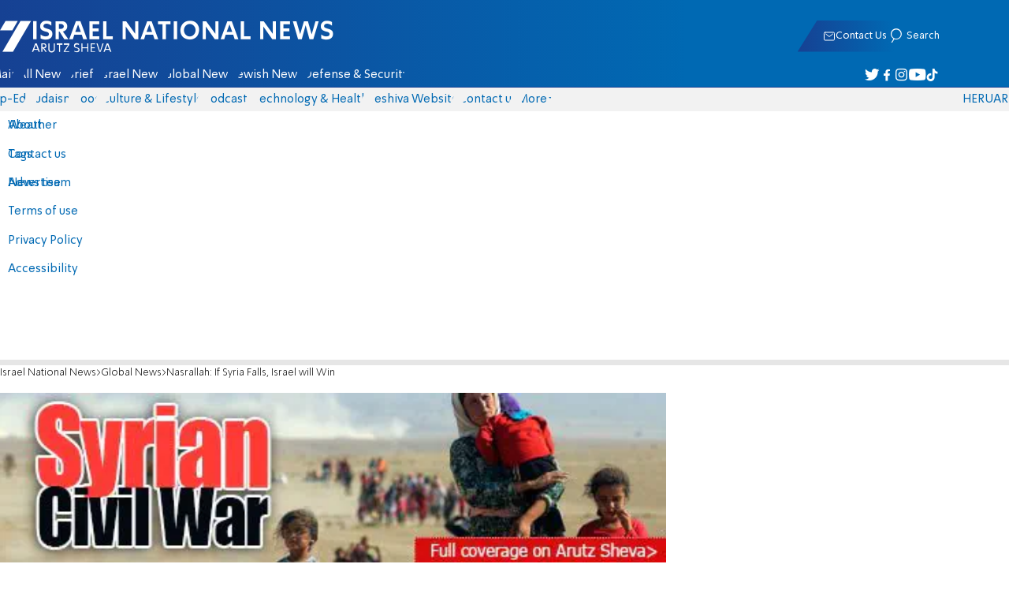

--- FILE ---
content_type: text/javascript; charset=utf-8
request_url: https://2.a7.org/_nuxt/DR0QKBcr.js
body_size: 392
content:
import{Fragment as s,__plugin_vue_export_helper_default as b,computed as i,createBlock as h,createCommentVNode as f,createElementBlock as t,createTextVNode as c,nuxt_link_default as k,openBlock as e,renderList as x,toDisplayString as o,unref as u,useHead as y,useI18n as g,withCtx as v}from"#entry";import{useBreadcrumbsSchema as B}from"./f58uUB9P.js";const N={class:"breadcrumbs","aria-label":"breadcrumbs"},S={key:0,class:"breadcrumbs-list"},L={__name:"Breadcrumbs",props:["breadcrumbs"],setup(l){const n=g(),d=l,_={name:n.t("general.newsSeven"),path:"/"},a=i(()=>[_,...d.breadcrumbs]);return y({script:[{type:"application/ld+json",children:JSON.stringify(B(a.value,n).breadcrumbList)}]}),(w,C)=>{const m=k;return e(),t("nav",N,[u(a).length>0?(e(),t("ul",S,[(e(!0),t(s,null,x(u(a),(r,p)=>(e(),t("li",{key:p},[r.path?(e(),h(m,{key:1,to:r.path},{default:v(()=>[c(o(r.name),1)]),_:2},1032,["to"])):(e(),t(s,{key:0},[c(o(r.name),1)],64))]))),128))])):f("",!0)])}}};var j=b(L,[["__scopeId","data-v-46c20e94"]]);export{j as breadcrumbs_default};
